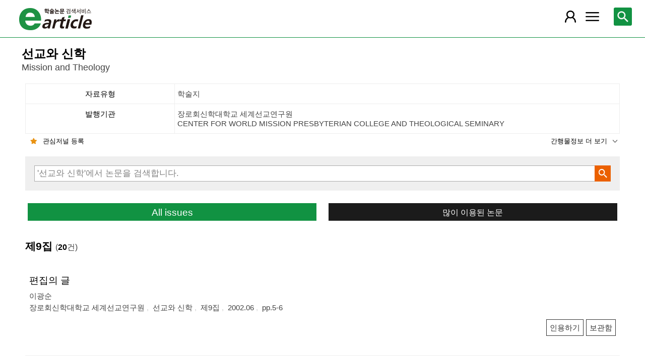

--- FILE ---
content_type: text/html; charset=utf-8
request_url: https://m.earticle.net/Journal/Issues/369/3755
body_size: 47826
content:
<!DOCTYPE html>

<html lang="ko">
<head>
	<title>선교와 신학 제9집::장로회신학대학교 세계선교연구원 - earticle</title>
	
	
<meta http-equiv="X-UA-Compatible" content="IE=Edge" />
<meta http-equiv="Cache-Control" content="no-cache" />
<meta http-equiv="Pragma" content="no-cache" />
<meta name="viewport" content="width=device-width, initial-scale=1">
<link rel="shortcut icon" href="/images/earticle.ico" />
<link rel="icon" type="image/png" href="/images/favicon/favicon_16.png" sizes="16x16"/>
<link rel="icon" type="image/png" href="/images/favicon/favicon_24.png" sizes="24x24"/>
<link rel="icon" type="image/png" href="/images/favicon/favicon_32.png" sizes="32x32"/>
<link rel="icon" type="image/png" href="/images/favicon/favicon_48.png" sizes="48x48"/>
<link rel="icon" type="image/png" href="/images/favicon/favicon_64.png" sizes="64x64"/>
<link rel="icon" type="image/png" href="/images/favicon/favicon_72.png" sizes="72x72"/>
<link rel="icon" type="image/png" href="/images/favicon/favicon_96.png" sizes="96x96"/>
<link rel="icon" type="image/png" href="/images/favicon/favicon_120.png" sizes="120x120"/>
<link rel="icon" type="image/png" href="/images/favicon/favicon_128.png" sizes="128x128"/>
<link rel="icon" type="image/png" href="/images/favicon/favicon_150.png" sizes="150x150"/>
<link rel="icon" type="image/png" href="/images/favicon/favicon_180.png" sizes="180x180"/>
<link rel="icon" type="image/png" href="/images/favicon/favicon_196.png" sizes="196x196"/>

<!-- 아이폰 전용 태그 -->
<link rel="apple-touch-icon" href="/images/favicon/favicon_120.png" />
<!-- 안드로이드, 아이폰 모두 사용 가능한 태그 -->
<link rel="apple-touch-icon-precomposed" href="/images/favicon/favicon_120.png" />
<!--전화번호 링크 삭제-->
<meta name="format-detection" content="telephone=no" />

<script src="/Scripts/jquery-3.4.1.min.js"></script>
<script src="/Scripts/jquery-ui-1.12.1.min.js"></script>
<script src="/Scripts/jquery.cookie-1.4.1.min.js"></script>
<script src="/Scripts/jquery.validate.js"></script>
<script src="/Scripts/jquery.validate.unobtrusive.js"></script>
<script src="/Scripts/modernizr-2.8.3.js"></script>

<script src="/Scripts/site/common.prototype.js"></script>
<script src="/Scripts/site/common.ui.js"></script>
<script src="/Scripts/site/common.fn.js?v=231010.1834"></script>
<script src="/Scripts/site/event.js?v=200909.1133"></script>
<script src="/Scripts/site/common.slideTab.js"></script>

<link href="/Content/reset.min.css" rel="stylesheet" />
<link href="/Content/layout/common.css?v=191112.1738" rel="stylesheet" />
<link href="/Content/layout/layout.css" rel="stylesheet" />

	<script type="text/javascript" src="/Scripts/site/sub.js"></script>
	<script type="text/javascript" src="/Scripts/site/search.js?v=20240111"></script>
	<link href="/Content/layout/layout.sub.css?v=210813.1631" rel="stylesheet" />
</head>
<body translate="no">
	<h1 class="hidn">earticle</h1>
	
	<nav>
		<div class="nav-container nav-gnb-container">
			<ul class="nav-list">
				<li><a href="/Publisher/List" class="pub">발행기관</a></li>
				<li><a href="/Journal/List" class="jou">간행물</a></li>
				<li><a href="/Article/AdvancedSearch"  class="search">상세검색</a></li>
				<li><a href="/Public/Provider" class="share">국가지식</a></li>
			</ul>
			<div class="cs">
				<h3>고객지원</h3>
				<p class="tel"><label>전화번호</label><strong>  0505-555-0740</strong></p>
				<p class="email"><label>e-mail:</label><a tabindex="0" href="mailto: earticle@earticle.net"><span>  earticle@earticle.net</span></a></p>
				<p class="cs-time">
					평일 09:00~18:00  /  점심 12:00~13:00<br>
					토.일요일 및 공휴일은 휴무입니다.
				</p>

				<ul class="nav-cs-list">
					<li><a href="/CS/Notice/List" class="notice">공지사항</a></li>
					<li><a href="/CS/Society/NewsList" class="society">학회소식</a></li>
					<li><a href="/CS/QnA/List" class="qna">Q&amp;A</a></li>
					<li><a href="/CS/FAQ/List" class="faq">FAQ</a></li>
					<!--<li><a href="/CS/Guide" class="guide">이용안내</a></li>-->
					<li><a href="/CS/inquiry/Subscribe" class="subscribe">원문구독문의</a></li>
					<li><a href="/CS/inquiry/Partnership" class="partnership">학술단체 제휴문의</a></li>
					<li><a href="/CS/Etc/Email" class="email">메일보내기</a></li>
					<li><a href="/CS/Etc/Error" class="error">오류접수</a></li>
				</ul>
			</div>
		</div>
		<div class="nav-container nav-anb-container">
			<div class="nav-anb-login">
					<div class="anb-login-group ">
						<a href="/Account/GroupLogin" class="anb-guest boxing">기관회원 로그인 (3.144.97.106)</a>
					</div>
									<div class="anb-guest-user">
						<a href="/Account/PersonLogin" class="anb-login anb-guest boxing">개인회원 로그인</a>
						<a href="/PersonUser/Agreement" class="anb-join anb-guest boxing">개인회원 가입</a>
					</div>
			</div>
			<h3 class="hidn">개인회원 서비스</h3>
			<ul class="nav-myMenu-list">
				<li><a href="/Store/PurchaseHistory" class="purchase">구매내역</a></li>
				<li><a href="/Store/CartList" class="cart">장바구니</a></li>
				<li><a href="/Interest/JournalList" class="interest">관심저널</a></li>
				<li><a href="/SaveUrl/List" class="saveUrl">저장된 페이지</a></li>
				<li><a href="/Member/SearchHistory" class="history">검색 히스토리</a></li>
				<li><a href="/Member/QuoteSetting" class="quote">인용하기 양식</a></li>
				<li><a href="/Member/EditInfo" class="info">개인정보 관리</a></li>
				<li><a href="/Member/PasswordInfo" class="password">비밀번호 관리</a></li>
				<li><a href="/Member/OutLogin" class="outLogin">간편교외접속</a></li>
				<li><a href="/Member/Secession" class="secession">회원탈퇴</a></li>
			</ul>
		</div>
	</nav>

	<div class="ssch" id="ssch">
	<div class="top">
		<button title="본문으로 이동" id="btnMoveBody" class="prev"><span class="img-btn-span2">이전화면으로 →</span></button>
	</div>
	<div id="sschB">
		<fieldset>
			<legend class="hidn">
				논문검색
			</legend>
			<div class="ssch-form">
<form action="/Search/Result" id="topSearchForm" method="get">					<label for="top_search_option" class="hidn">검색범위</label>
					<select id="top_search_option" name="sf">
							<option value="1">전체</option>
	<option value="2">제목</option>
	<option value="3">저자명</option>
	<option value="4">키워드</option>
	<option value="5">초록/목차</option>
	<option value="6">간행물명</option>
	<option value="7">발행기관명</option>

						<option value="issn">ISSN</option>
					</select>
					<label for="top_search_input" class="hidn">검색어</label>
					<input type="text" tabindex="0" id="top_search_input" name="q" placeholder="검색어를 입력해주세요" />
					<button title="검색" id="btn_top_search" type="button" class="sch"><span class="img-btn-span">검색</span></button>
</form>			</div>
		</fieldset>
		<div class="ssch-auto" id="sschAuto"></div>
	</div>
</div>
	<div id="wrap">
		<header>
			
	<div class="clear">
		<a href="/" class="logo"><img src="/Images/m/logo.png" alt="earticle" title="earticle" /></a>
		<button type="button" id="btnTopSearch" title="논문검색" class="btn-menu btn-search"><span class="img-btn-span">논문검색</span></button>
		<button type="button" id="nav-gnb" title="사이트 메뉴" class="btn-menu btn-gnb"><span class="img-btn-span">사이트 메뉴</span></button>
			<button type="button" id="nav-anb" title="마이페이지 메뉴" class="btn-menu btn-account"><span class="img-btn-span">마이페이지 메뉴</span></button>
	</div>

		</header>
		<div id="body">
			



<h2 class="page-title">
	선교와 신학<span class="tran">	Mission and Theology
</span>
</h2>
<div class="page-contents">
	<div class="page-sec">
		<h3 class="sec-title hidn">간행물 정보</h3>
		<ul class="service-info info-box shorten" id="journalInfo">
			<li><dl><dt>자료유형</dt><dd>학술지</dd></dl></li>
			<li>
				<dl>
					<dt>발행기관</dt>
					<dd>장로회신학대학교 세계선교연구원<span class="tran">	CENTER FOR WORLD MISSION PRESBYTERIAN COLLEGE AND THEOLOGICAL SEMINARY
</span></dd>
				</dl>
			</li>
			<li><dl><dt>pISSN</dt><dd>1229-2133</dd></dl></li>
			
			<li><dl><dt>간기</dt><dd>연3회</dd></dl></li>
			<li><dl><dt>수록기간</dt><dd>1998 ~ 2025</dd></dl></li>
			<li><dl><dt>등재여부</dt><dd>KCI 등재</dd></dl></li>
			<li><dl><dt>주제분류</dt><dd>인문학 &gt; 기독교신학</dd></dl></li>
			<li><dl><dt>십진분류</dt><dd><span class='code'>KDC 235</span> <span class='code'>DDC 266</span></dd></dl></li>
		</ul>
		<div class="button-link">
			<button type="button" class="btn-interest-journal bookmark link-l" value="278_369" title="관심저널 등록"><span class="img_btn_span">관심저널 등록</span></button>
			<button type="button" class="shorten link-r" title="간행물정보 더 보기" value="journalInfo"><span>간행물정보 더 보기</span></button>
		</div>
		<fieldset class="sub-search">
			<legend>간행물 내 검색</legend>
			<div class="boxing">
<form action="/Search/Result/278/369" id="subSearchForm" method="get">				<p class="input"><input type="text" id="search_query" name="q" placeholder="'선교와 신학'에서 논문을 검색합니다." /></p>
				<p class="action"><button type="button" id="btn_subSearch" class="sch" title="검색"><span class="img-btn-span">검색</span></button></p>
</form>			</div>
		</fieldset>
		<div class="button-link button-link-half">
			<a href="#Allissues" class="btn-basic link-l" id="btnALLIssues" title="All issues">All issues</a>
			<a href="/Journal/MostRead/369" class="btn-back mostRead link-r" title="많이 이용된 논문">많이 이용된 논문</a>
		</div>
	</div>

	<div class="page-sec">
		<h3 class="sec-title">제9집 <span class="count">(<strong>20</strong>건)</span></h3>
		<div class="search-result">
			
<div class="list">
		<div class="art-summary ">
			<div class="chk">
				<input type="checkbox" value="0A42370" />
			</div>
				<div class="info">
					<p class="title">
						<a href="/Article/A42370"><span>편집의 글</span></a>
					</p>
					<p class="author"> <a href='/Search/Result?sf=3&q=%EC%9D%B4%EA%B4%91%EC%88%9C'><span>이광순</span></a></p>
					<p class="pubInfo">
						<a href="/Publisher/Detail/278" class="pub"><span>장로회신학대학교 세계선교연구원</span></a>
						<a href="/Journal/Detail/369"><span>선교와 신학</span></a>
						<a href="/Journal/Issues/369/3755">
							<span>제9집</span>
						</a>
						<span class="dt" title="발행일:2002.06">2002.06</span>
						<span class="page">pp.5-6</span>
					</p>
				</div>
				<div class="action">
										<button type="button" title="인용하기" class="btn btn-info btn-quote"><span>인용하기</span></button>
						<button type="button" title="보관함" class="btn btn-info btn-bookmark"><span>보관함</span></button>
				</div>
				<p class="msg">
</p>
		</div>
			<h4><span>특집 : 회심과 개종</span></h4>
		<div class="art-summary ">
			<div class="chk">
				<input type="checkbox" value="0A42371" />
			</div>
				<div class="info">
					<p class="title">
						<a href="/Article/A42371"><span>선교적 관점에서 본 회심과 개종</span></a>
					</p>
					<p class="author"> <a href='/Search/Result?sf=3&q=%EC%9D%B4%EC%9A%A9%EC%9B%90'><span>이용원</span></a></p>
					<p class="pubInfo">
						<a href="/Publisher/Detail/278" class="pub"><span>장로회신학대학교 세계선교연구원</span></a>
						<a href="/Journal/Detail/369"><span>선교와 신학</span></a>
						<a href="/Journal/Issues/369/3755">
							<span>제9집</span>
						</a>
						<span class="dt" title="발행일:2002.06">2002.06</span>
						<span class="page">pp.11-35</span>
					</p>
				</div>
				<div class="action">
										<button type="button" title="인용하기" class="btn btn-info btn-quote"><span>인용하기</span></button>
						<button type="button" title="보관함" class="btn btn-info btn-bookmark"><span>보관함</span></button>
				</div>
				<p class="msg">
</p>
		</div>
		<div class="art-summary ">
			<div class="chk">
				<input type="checkbox" value="0A42372" />
			</div>
				<div class="info">
					<p class="title">
						<a href="/Article/A42372"><span>선교와 회심</span></a>
					</p>
					<p class="author"> <a href='/Search/Result?sf=3&q=%ED%95%9C%EA%B5%AD%EC%9D%BC'><span>한국일</span></a></p>
					<p class="pubInfo">
						<a href="/Publisher/Detail/278" class="pub"><span>장로회신학대학교 세계선교연구원</span></a>
						<a href="/Journal/Detail/369"><span>선교와 신학</span></a>
						<a href="/Journal/Issues/369/3755">
							<span>제9집</span>
						</a>
						<span class="dt" title="발행일:2002.06">2002.06</span>
						<span class="page">pp.37-62</span>
					</p>
				</div>
				<div class="action">
										<button type="button" title="인용하기" class="btn btn-info btn-quote"><span>인용하기</span></button>
						<button type="button" title="보관함" class="btn btn-info btn-bookmark"><span>보관함</span></button>
				</div>
				<p class="msg">
</p>
		</div>
		<div class="art-summary ">
			<div class="chk">
				<input type="checkbox" value="0A42373" />
			</div>
				<div class="info">
					<p class="title">
						<a href="/Article/A42373"><span>인도 ‘종교자유법’에 대한 힌두교인과 기독교인들간의 논쟁</span></a>
					</p>
					<p class="author"> <a href='/Search/Result?sf=3&q=%EA%B9%80%EC%B0%BD%ED%99%98'><span>김창환</span></a></p>
					<p class="pubInfo">
						<a href="/Publisher/Detail/278" class="pub"><span>장로회신학대학교 세계선교연구원</span></a>
						<a href="/Journal/Detail/369"><span>선교와 신학</span></a>
						<a href="/Journal/Issues/369/3755">
							<span>제9집</span>
						</a>
						<span class="dt" title="발행일:2002.06">2002.06</span>
						<span class="page">pp.63-84</span>
					</p>
				</div>
				<div class="action">
										<button type="button" title="인용하기" class="btn btn-info btn-quote"><span>인용하기</span></button>
						<button type="button" title="보관함" class="btn btn-info btn-bookmark"><span>보관함</span></button>
				</div>
				<p class="msg">
</p>
		</div>
		<div class="art-summary ">
			<div class="chk">
				<input type="checkbox" value="0A42374" />
			</div>
				<div class="info">
					<p class="title">
						<a href="/Article/A42374"><span>개종이냐 전도냐 - 세계교회를 위한 문제제기 -</span></a>
					</p>
					<p class="author"> <a href='/Search/Result?sf=3&q=Roger%20S.%20Greenway'><span>Roger S. Greenway</span></a></p>
					<p class="pubInfo">
						<a href="/Publisher/Detail/278" class="pub"><span>장로회신학대학교 세계선교연구원</span></a>
						<a href="/Journal/Detail/369"><span>선교와 신학</span></a>
						<a href="/Journal/Issues/369/3755">
							<span>제9집</span>
						</a>
						<span class="dt" title="발행일:2002.06">2002.06</span>
						<span class="page">pp.85-102</span>
					</p>
				</div>
				<div class="action">
										<button type="button" title="인용하기" class="btn btn-info btn-quote"><span>인용하기</span></button>
						<button type="button" title="보관함" class="btn btn-info btn-bookmark"><span>보관함</span></button>
				</div>
				<p class="msg">
</p>
		</div>
		<div class="art-summary ">
			<div class="chk">
				<input type="checkbox" value="0A42375" />
			</div>
				<div class="info">
					<p class="title">
						<a href="/Article/A42375"><span>개종이냐 회심이냐 - 신약에 나타난 복음과 문화</span></a>
					</p>
					<p class="author"> <a href='/Search/Result?sf=3&q=Andrew%20F.%20Walls'><span>Andrew F. Walls</span></a></p>
					<p class="pubInfo">
						<a href="/Publisher/Detail/278" class="pub"><span>장로회신학대학교 세계선교연구원</span></a>
						<a href="/Journal/Detail/369"><span>선교와 신학</span></a>
						<a href="/Journal/Issues/369/3755">
							<span>제9집</span>
						</a>
						<span class="dt" title="발행일:2002.06">2002.06</span>
						<span class="page">pp.103-111</span>
					</p>
				</div>
				<div class="action">
										<button type="button" title="인용하기" class="btn btn-info btn-quote"><span>인용하기</span></button>
						<button type="button" title="보관함" class="btn btn-info btn-bookmark"><span>보관함</span></button>
				</div>
				<p class="msg">
</p>
		</div>
		<div class="art-summary ">
			<div class="chk">
				<input type="checkbox" value="0A42376" />
			</div>
				<div class="info">
					<p class="title">
						<a href="/Article/A42376"><span>초기교회 복음과 문화속에 나타난 회심</span></a>
					</p>
					<p class="author"> <a href='/Search/Result?sf=3&q=Andrew%20F.%20Walls'><span>Andrew F. Walls</span></a></p>
					<p class="pubInfo">
						<a href="/Publisher/Detail/278" class="pub"><span>장로회신학대학교 세계선교연구원</span></a>
						<a href="/Journal/Detail/369"><span>선교와 신학</span></a>
						<a href="/Journal/Issues/369/3755">
							<span>제9집</span>
						</a>
						<span class="dt" title="발행일:2002.06">2002.06</span>
						<span class="page">pp.113-119</span>
					</p>
				</div>
				<div class="action">
										<button type="button" title="인용하기" class="btn btn-info btn-quote"><span>인용하기</span></button>
						<button type="button" title="보관함" class="btn btn-info btn-bookmark"><span>보관함</span></button>
				</div>
				<p class="msg">
</p>
		</div>
			<h4><span>일반논문</span></h4>
		<div class="art-summary ">
			<div class="chk">
				<input type="checkbox" value="0A42377" />
			</div>
				<div class="info">
					<p class="title">
						<a href="/Article/A42377"><span>보고 들으시는 하나님에 대한 증거</span></a>
					</p>
					<p class="author"> <a href='/Search/Result?sf=3&q=John%20P.%20Brown'><span>John P. Brown</span></a></p>
					<p class="pubInfo">
						<a href="/Publisher/Detail/278" class="pub"><span>장로회신학대학교 세계선교연구원</span></a>
						<a href="/Journal/Detail/369"><span>선교와 신학</span></a>
						<a href="/Journal/Issues/369/3755">
							<span>제9집</span>
						</a>
						<span class="dt" title="발행일:2002.06">2002.06</span>
						<span class="page">pp.123-133</span>
					</p>
				</div>
				<div class="action">
										<button type="button" title="인용하기" class="btn btn-info btn-quote"><span>인용하기</span></button>
						<button type="button" title="보관함" class="btn btn-info btn-bookmark"><span>보관함</span></button>
				</div>
				<p class="msg">
</p>
		</div>
		<div class="art-summary ">
			<div class="chk">
				<input type="checkbox" value="0A42378" />
			</div>
				<div class="info">
					<p class="title">
						<a href="/Article/A42378"><span>선교사의 영적 삶 - 예수의 죽음을 입는 것 -</span></a>
					</p>
					<p class="author"> <a href='/Search/Result?sf=3&q=Scott%20W.%20Sunquist'><span>Scott W. Sunquist</span></a></p>
					<p class="pubInfo">
						<a href="/Publisher/Detail/278" class="pub"><span>장로회신학대학교 세계선교연구원</span></a>
						<a href="/Journal/Detail/369"><span>선교와 신학</span></a>
						<a href="/Journal/Issues/369/3755">
							<span>제9집</span>
						</a>
						<span class="dt" title="발행일:2002.06">2002.06</span>
						<span class="page">pp.135-150</span>
					</p>
				</div>
				<div class="action">
										<button type="button" title="인용하기" class="btn btn-info btn-quote"><span>인용하기</span></button>
						<button type="button" title="보관함" class="btn btn-info btn-bookmark"><span>보관함</span></button>
				</div>
				<p class="msg">
</p>
		</div>
		<div class="art-summary ">
			<div class="chk">
				<input type="checkbox" value="0A42379" />
			</div>
				<div class="info">
					<p class="title">
						<a href="/Article/A42379"><span>여성 사역자의 선교적 모범</span></a>
					</p>
					<p class="author"> <a href='/Search/Result?sf=3&q=%EB%B0%95%EB%B3%B4%EA%B2%BD'><span>박보경</span></a></p>
					<p class="pubInfo">
						<a href="/Publisher/Detail/278" class="pub"><span>장로회신학대학교 세계선교연구원</span></a>
						<a href="/Journal/Detail/369"><span>선교와 신학</span></a>
						<a href="/Journal/Issues/369/3755">
							<span>제9집</span>
						</a>
						<span class="dt" title="발행일:2002.06">2002.06</span>
						<span class="page">pp.151-178</span>
					</p>
				</div>
				<div class="action">
										<button type="button" title="인용하기" class="btn btn-info btn-quote"><span>인용하기</span></button>
						<button type="button" title="보관함" class="btn btn-info btn-bookmark"><span>보관함</span></button>
				</div>
				<p class="msg">
</p>
		</div>
		<div class="art-summary ">
			<div class="chk">
				<input type="checkbox" value="0A42380" />
			</div>
				<div class="info">
					<p class="title">
						<a href="/Article/A42380"><span>로마서 9-11장 “이스라엘 문제” - 선교신학논쟁 틀에서 본 바울의 친(親)이스라엘 진술 -</span></a>
					</p>
					<p class="author"> <a href='/Search/Result?sf=3&q=%EA%B9%80%EC%B0%BD%EC%84%A0'><span>김창선</span></a></p>
					<p class="pubInfo">
						<a href="/Publisher/Detail/278" class="pub"><span>장로회신학대학교 세계선교연구원</span></a>
						<a href="/Journal/Detail/369"><span>선교와 신학</span></a>
						<a href="/Journal/Issues/369/3755">
							<span>제9집</span>
						</a>
						<span class="dt" title="발행일:2002.06">2002.06</span>
						<span class="page">pp.179-206</span>
					</p>
				</div>
				<div class="action">
										<button type="button" title="인용하기" class="btn btn-info btn-quote"><span>인용하기</span></button>
						<button type="button" title="보관함" class="btn btn-info btn-bookmark"><span>보관함</span></button>
				</div>
				<p class="msg">
</p>
		</div>
		<div class="art-summary ">
			<div class="chk">
				<input type="checkbox" value="0A42381" />
			</div>
				<div class="info">
					<p class="title">
						<a href="/Article/A42381"><span>Conversion and Proselytism - from a Missiological Perspective</span></a>
					</p>
					<p class="author"> <a href='/Search/Result?sf=3&q=Lee%2C%20Yong%20Won'><span>Lee, Yong Won</span></a></p>
					<p class="pubInfo">
						<a href="/Publisher/Detail/278" class="pub"><span>장로회신학대학교 세계선교연구원</span></a>
						<a href="/Journal/Detail/369"><span>선교와 신학</span></a>
						<a href="/Journal/Issues/369/3755">
							<span>제9집</span>
						</a>
						<span class="dt" title="발행일:2002.06">2002.06</span>
						<span class="page">pp.209-217</span>
					</p>
				</div>
				<div class="action">
										<button type="button" title="인용하기" class="btn btn-info btn-quote"><span>인용하기</span></button>
						<button type="button" title="보관함" class="btn btn-info btn-bookmark"><span>보관함</span></button>
				</div>
				<p class="msg">
</p>
		</div>
		<div class="art-summary ">
			<div class="chk">
				<input type="checkbox" value="0A42382" />
			</div>
				<div class="info">
					<p class="title">
						<a href="/Article/A42382"><span>Mission and Conversion</span></a>
					</p>
					<p class="author"> <a href='/Search/Result?sf=3&q=Han%2C%20Kook%20Il'><span>Han, Kook Il</span></a></p>
					<p class="pubInfo">
						<a href="/Publisher/Detail/278" class="pub"><span>장로회신학대학교 세계선교연구원</span></a>
						<a href="/Journal/Detail/369"><span>선교와 신학</span></a>
						<a href="/Journal/Issues/369/3755">
							<span>제9집</span>
						</a>
						<span class="dt" title="발행일:2002.06">2002.06</span>
						<span class="page">pp.219-225</span>
					</p>
				</div>
				<div class="action">
										<button type="button" title="인용하기" class="btn btn-info btn-quote"><span>인용하기</span></button>
						<button type="button" title="보관함" class="btn btn-info btn-bookmark"><span>보관함</span></button>
				</div>
				<p class="msg">
</p>
		</div>
		<div class="art-summary ">
			<div class="chk">
				<input type="checkbox" value="0A42383" />
			</div>
				<div class="info">
					<p class="title">
						<a href="/Article/A42383"><span>"Freedom of Religion" Legislation in India : The Hindu-Christian Debate on Religious Conversion</span></a>
					</p>
					<p class="author"> <a href='/Search/Result?sf=3&q=Kim%2C%20Chang%20Hwan'><span>Kim, Chang Hwan</span></a></p>
					<p class="pubInfo">
						<a href="/Publisher/Detail/278" class="pub"><span>장로회신학대학교 세계선교연구원</span></a>
						<a href="/Journal/Detail/369"><span>선교와 신학</span></a>
						<a href="/Journal/Issues/369/3755">
							<span>제9집</span>
						</a>
						<span class="dt" title="발행일:2002.06">2002.06</span>
						<span class="page">pp.227-246</span>
					</p>
				</div>
				<div class="action">
										<button type="button" title="인용하기" class="btn btn-info btn-quote"><span>인용하기</span></button>
						<button type="button" title="보관함" class="btn btn-info btn-bookmark"><span>보관함</span></button>
				</div>
				<p class="msg">
</p>
		</div>
			<h4><span>Appendix</span></h4>
		<div class="art-summary ">
			<div class="chk">
				<input type="checkbox" value="0A42384" />
			</div>
				<div class="info">
					<p class="title">
						<a href="/Article/A42384"><span>The Orissa Freedom of Religion Act, 1967(Orissa Act II of 1968)</span></a>
					</p>
					<p class="author"></p>
					<p class="pubInfo">
						<a href="/Publisher/Detail/278" class="pub"><span>장로회신학대학교 세계선교연구원</span></a>
						<a href="/Journal/Detail/369"><span>선교와 신학</span></a>
						<a href="/Journal/Issues/369/3755">
							<span>제9집</span>
						</a>
						<span class="dt" title="발행일:2002.06">2002.06</span>
						<span class="page">pp.247-250</span>
					</p>
				</div>
				<div class="action">
										<button type="button" title="인용하기" class="btn btn-info btn-quote"><span>인용하기</span></button>
						<button type="button" title="보관함" class="btn btn-info btn-bookmark"><span>보관함</span></button>
				</div>
				<p class="msg">
</p>
		</div>
		<div class="art-summary ">
			<div class="chk">
				<input type="checkbox" value="0A42385" />
			</div>
				<div class="info">
					<p class="title">
						<a href="/Article/A42385"><span>Proselytism vs. Evangelism : Critical Question for the Global Church</span></a>
					</p>
					<p class="author"> <a href='/Search/Result?sf=3&q=Roger%20S.%20Greenway'><span>Roger S. Greenway</span></a></p>
					<p class="pubInfo">
						<a href="/Publisher/Detail/278" class="pub"><span>장로회신학대학교 세계선교연구원</span></a>
						<a href="/Journal/Detail/369"><span>선교와 신학</span></a>
						<a href="/Journal/Issues/369/3755">
							<span>제9집</span>
						</a>
						<span class="dt" title="발행일:2002.06">2002.06</span>
						<span class="page">pp.251-266</span>
					</p>
				</div>
				<div class="action">
										<button type="button" title="인용하기" class="btn btn-info btn-quote"><span>인용하기</span></button>
						<button type="button" title="보관함" class="btn btn-info btn-bookmark"><span>보관함</span></button>
				</div>
				<p class="msg">
</p>
		</div>
		<div class="art-summary ">
			<div class="chk">
				<input type="checkbox" value="0A42386" />
			</div>
				<div class="info">
					<p class="title">
						<a href="/Article/A42386"><span>Proselytes or Converts - Gospel and Culture in the New Testament</span></a>
					</p>
					<p class="author"> <a href='/Search/Result?sf=3&q=Andrew%20F.%20Walls'><span>Andrew F. Walls</span></a></p>
					<p class="pubInfo">
						<a href="/Publisher/Detail/278" class="pub"><span>장로회신학대학교 세계선교연구원</span></a>
						<a href="/Journal/Detail/369"><span>선교와 신학</span></a>
						<a href="/Journal/Issues/369/3755">
							<span>제9집</span>
						</a>
						<span class="dt" title="발행일:2002.06">2002.06</span>
						<span class="page">pp.267-274</span>
					</p>
				</div>
				<div class="action">
										<button type="button" title="인용하기" class="btn btn-info btn-quote"><span>인용하기</span></button>
						<button type="button" title="보관함" class="btn btn-info btn-bookmark"><span>보관함</span></button>
				</div>
				<p class="msg">
</p>
		</div>
		<div class="art-summary ">
			<div class="chk">
				<input type="checkbox" value="0A42387" />
			</div>
				<div class="info">
					<p class="title">
						<a href="/Article/A42387"><span>Converting The Past : Gospel and Culture in The Early Church</span></a>
					</p>
					<p class="author"> <a href='/Search/Result?sf=3&q=Andrew%20F.%20Walls'><span>Andrew F. Walls</span></a></p>
					<p class="pubInfo">
						<a href="/Publisher/Detail/278" class="pub"><span>장로회신학대학교 세계선교연구원</span></a>
						<a href="/Journal/Detail/369"><span>선교와 신학</span></a>
						<a href="/Journal/Issues/369/3755">
							<span>제9집</span>
						</a>
						<span class="dt" title="발행일:2002.06">2002.06</span>
						<span class="page">pp.275-280</span>
					</p>
				</div>
				<div class="action">
										<button type="button" title="인용하기" class="btn btn-info btn-quote"><span>인용하기</span></button>
						<button type="button" title="보관함" class="btn btn-info btn-bookmark"><span>보관함</span></button>
				</div>
				<p class="msg">
</p>
		</div>
		<div class="art-summary ">
			<div class="chk">
				<input type="checkbox" value="0A42388" />
			</div>
				<div class="info">
					<p class="title">
						<a href="/Article/A42388"><span>Witnesses to the God Who hears and Sees</span></a>
					</p>
					<p class="author"> <a href='/Search/Result?sf=3&q=John%20P.%20Brown'><span>John P. Brown</span></a></p>
					<p class="pubInfo">
						<a href="/Publisher/Detail/278" class="pub"><span>장로회신학대학교 세계선교연구원</span></a>
						<a href="/Journal/Detail/369"><span>선교와 신학</span></a>
						<a href="/Journal/Issues/369/3755">
							<span>제9집</span>
						</a>
						<span class="dt" title="발행일:2002.06">2002.06</span>
						<span class="page">pp.281-292</span>
					</p>
				</div>
				<div class="action">
										<button type="button" title="인용하기" class="btn btn-info btn-quote"><span>인용하기</span></button>
						<button type="button" title="보관함" class="btn btn-info btn-bookmark"><span>보관함</span></button>
				</div>
				<p class="msg">
</p>
		</div>
		<div class="art-summary ">
			<div class="chk">
				<input type="checkbox" value="0A42389" />
			</div>
				<div class="info">
					<p class="title">
						<a href="/Article/A42389"><span>Spiritual Life of the Missionary : Putting on the Death of Jesus</span></a>
					</p>
					<p class="author"> <a href='/Search/Result?sf=3&q=Scott.%20W.%20Cunquist'><span>Scott. W. Cunquist</span></a></p>
					<p class="pubInfo">
						<a href="/Publisher/Detail/278" class="pub"><span>장로회신학대학교 세계선교연구원</span></a>
						<a href="/Journal/Detail/369"><span>선교와 신학</span></a>
						<a href="/Journal/Issues/369/3755">
							<span>제9집</span>
						</a>
						<span class="dt" title="발행일:2002.06">2002.06</span>
						<span class="page">pp.293-305</span>
					</p>
				</div>
				<div class="action">
										<button type="button" title="인용하기" class="btn btn-info btn-quote"><span>인용하기</span></button>
						<button type="button" title="보관함" class="btn btn-info btn-bookmark"><span>보관함</span></button>
				</div>
				<p class="msg">
</p>
		</div>
</div>
<script type="text/javascript">
	function window_open_article(url) {
		window.open(url);
	};
	$(function () {
		$("div.art-summary button.btn-download").bind("click", function () {
			var val = $(this).parents("div.art-summary").find("input:checkbox").val();
			selected_download(val.substring(1));
		});
		$("div.art-summary button.btn-browser-open").bind("click", function () {
			var val = $(this).parents("div.art-summary").find("input:checkbox").val();
			selected_art_file_open(val.substring(1));
		});
		$("div.art-summary button.btn-buy").bind("click", function () {
			var val = $(this).parents("div.art-summary").find("input:checkbox").val();
			selected_buy(val.substring(1));
		});
		$("div.art-summary button.btn-quote").bind("click", function () {
			var val = $(this).parents("div.art-summary").find("input:checkbox").val();
			selected_quote(val);
		});
		$("div.art-summary button.btn-bookmark").bind("click", function () {
			var val = $(this).parents("div.art-summary").find("input:checkbox").val();
			selected_bookmark(val.substring(1));
		});
	});
</script>


			<div id="artBuyMsg" class="user-dialog-content-show art_list_act_dialog">
	<p class="current"><strong id="usable_buy_count">0</strong>개의 논문이 장바구니에 담겼습니다.</p>
	<p class="act">
		<button id="btnMoveCart" class="btn btn-basic" title="장바구니로 이동"><span>장바구니로 이동</span></button>
		<button class="btn btn-back btn-continue" title="계속해서 검색하기"><span>계속해서 검색하기</span></button>
	</p>
	<dl>
		<dt>구매 불가 논문</dt>
		<dd>
			<ul class="not-list"></ul>
		</dd>
	</dl>
</div>
<script type="text/javascript">
	$(function () {
		$("#btnMoveCart").bind("click", function () { cart_redirect();});
		$("button.btn-continue").bind("click", function () {
			dialog_close();
		});
	});
</script>
		</div>
		

	</div>

</div>
<div class="page-snb" id="Allissues">
	<div class="snb-head">
		<h3 class="sec-title">All issues</h3>
		<button class="page-snb-close" title="close"><span class="img-btn-span">close</span></button>
	</div>
	<div class="page-snb-container">
		<ul class="tree tree_issue">
			<li>
				<p class=" off"><label title="2025년-논문수 26건">2025 (26)</label></p>
				<ul>
					<li>
						<a class="" href="/Journal/Issues/369/35858" title="제66집- 논문수12건">제66집 (12)</a>
					</li>
					<li>
						<a class="" href="/Journal/Issues/369/35392" title="제65집- 논문수14건">제65집 (14)</a>
					</li>
				</ul>
			</li>
			<li>
				<p class=" off"><label title="2024년-논문수 46건">2024 (46)</label></p>
				<ul>
					<li>
						<a class="" href="/Journal/Issues/369/34943" title="제64집- 논문수15건">제64집 (15)</a>
					</li>
					<li>
						<a class="" href="/Journal/Issues/369/34385" title="제63집- 논문수16건">제63집 (16)</a>
					</li>
					<li>
						<a class="" href="/Journal/Issues/369/33849" title="제62집- 논문수15건">제62집 (15)</a>
					</li>
				</ul>
			</li>
			<li>
				<p class=" off"><label title="2023년-논문수 42건">2023 (42)</label></p>
				<ul>
					<li>
						<a class="" href="/Journal/Issues/369/33556" title="제61집- 논문수15건">제61집 (15)</a>
					</li>
					<li>
						<a class="" href="/Journal/Issues/369/32845" title="제60집- 논문수11건">제60집 (11)</a>
					</li>
					<li>
						<a class="" href="/Journal/Issues/369/32306" title="제59집- 논문수16건">제59집 (16)</a>
					</li>
				</ul>
			</li>
			<li>
				<p class=" off"><label title="2022년-논문수 43건">2022 (43)</label></p>
				<ul>
					<li>
						<a class="" href="/Journal/Issues/369/31709" title="제58집- 논문수12건">제58집 (12)</a>
					</li>
					<li>
						<a class="" href="/Journal/Issues/369/31342" title="제57집- 논문수16건">제57집 (16)</a>
					</li>
					<li>
						<a class="" href="/Journal/Issues/369/30864" title="제56집- 논문수15건">제56집 (15)</a>
					</li>
				</ul>
			</li>
			<li>
				<p class=" off"><label title="2021년-논문수 45건">2021 (45)</label></p>
				<ul>
					<li>
						<a class="" href="/Journal/Issues/369/30342" title="제55집- 논문수15건">제55집 (15)</a>
					</li>
					<li>
						<a class="" href="/Journal/Issues/369/29953" title="제54집- 논문수16건">제54집 (16)</a>
					</li>
					<li>
						<a class="" href="/Journal/Issues/369/29443" title="제53집- 논문수14건">제53집 (14)</a>
					</li>
				</ul>
			</li>
			<li>
				<p class=" off"><label title="2020년-논문수 37건">2020 (37)</label></p>
				<ul>
					<li>
						<a class="" href="/Journal/Issues/369/28992" title="제52집- 논문수15건">제52집 (15)</a>
					</li>
					<li>
						<a class="" href="/Journal/Issues/369/28436" title="제51집- 논문수9건">제51집 (9)</a>
					</li>
					<li>
						<a class="" href="/Journal/Issues/369/27727" title="제50집- 논문수13건">제50집 (13)</a>
					</li>
				</ul>
			</li>
			<li>
				<p class=" off"><label title="2019년-논문수 41건">2019 (41)</label></p>
				<ul>
					<li>
						<a class="" href="/Journal/Issues/369/27273" title="제49집- 논문수15건">제49집 (15)</a>
					</li>
					<li>
						<a class="" href="/Journal/Issues/369/26728" title="제48집- 논문수14건">제48집 (14)</a>
					</li>
					<li>
						<a class="" href="/Journal/Issues/369/26212" title="제47집- 논문수12건">제47집 (12)</a>
					</li>
				</ul>
			</li>
			<li>
				<p class=" off"><label title="2018년-논문수 46건">2018 (46)</label></p>
				<ul>
					<li>
						<a class="" href="/Journal/Issues/369/25563" title="제46집- 논문수16건">제46집 (16)</a>
					</li>
					<li>
						<a class="" href="/Journal/Issues/369/25384" title="제45집- 논문수15건">제45집 (15)</a>
					</li>
					<li>
						<a class="" href="/Journal/Issues/369/24299" title="제44집- 논문수15건">제44집 (15)</a>
					</li>
				</ul>
			</li>
			<li>
				<p class=" off"><label title="2017년-논문수 42건">2017 (42)</label></p>
				<ul>
					<li>
						<a class="" href="/Journal/Issues/369/23563" title="제43집- 논문수13건">제43집 (13)</a>
					</li>
					<li>
						<a class="" href="/Journal/Issues/369/22811" title="제42집- 논문수13건">제42집 (13)</a>
					</li>
					<li>
						<a class="" href="/Journal/Issues/369/22258" title="제41집- 논문수16건">제41집 (16)</a>
					</li>
				</ul>
			</li>
			<li>
				<p class=" off"><label title="2016년-논문수 27건">2016 (27)</label></p>
				<ul>
					<li>
						<a class="" href="/Journal/Issues/369/21378" title="제40집- 논문수15건">제40집 (15)</a>
					</li>
					<li>
						<a class="" href="/Journal/Issues/369/21148" title="제39집- 논문수12건">제39집 (12)</a>
					</li>
				</ul>
			</li>
			<li>
				<p class=" off"><label title="2015년-논문수 23건">2015 (23)</label></p>
				<ul>
					<li>
						<a class="" href="/Journal/Issues/369/19340" title="제37집- 논문수8건">제37집 (8)</a>
					</li>
					<li>
						<a class="" href="/Journal/Issues/369/19073" title="제36집- 논문수8건">제36집 (8)</a>
					</li>
					<li>
						<a class="" href="/Journal/Issues/369/18662" title="제35집- 논문수7건">제35집 (7)</a>
					</li>
				</ul>
			</li>
			<li>
				<p class=" off"><label title="2014년-논문수 17건">2014 (17)</label></p>
				<ul>
					<li>
						<a class="" href="/Journal/Issues/369/17517" title="제34집- 논문수8건">제34집 (8)</a>
					</li>
					<li>
						<a class="" href="/Journal/Issues/369/16466" title="제33집- 논문수9건">제33집 (9)</a>
					</li>
				</ul>
			</li>
			<li>
				<p class=" off"><label title="2013년-논문수 16건">2013 (16)</label></p>
				<ul>
					<li>
						<a class="" href="/Journal/Issues/369/16465" title="제32집- 논문수8건">제32집 (8)</a>
					</li>
					<li>
						<a class="" href="/Journal/Issues/369/16464" title="제31집- 논문수8건">제31집 (8)</a>
					</li>
				</ul>
			</li>
			<li>
				<p class=" off"><label title="2012년-논문수 16건">2012 (16)</label></p>
				<ul>
					<li>
						<a class="" href="/Journal/Issues/369/16463" title="제30집- 논문수8건">제30집 (8)</a>
					</li>
					<li>
						<a class="" href="/Journal/Issues/369/16462" title="제29집- 논문수8건">제29집 (8)</a>
					</li>
				</ul>
			</li>
			<li>
				<p class=" off"><label title="2011년-논문수 27건">2011 (27)</label></p>
				<ul>
					<li>
						<a class="" href="/Journal/Issues/369/16461" title="제28집- 논문수10건">제28집 (10)</a>
					</li>
					<li>
						<a class="" href="/Journal/Issues/369/10392" title="제27집- 논문수17건">제27집 (17)</a>
					</li>
				</ul>
			</li>
			<li>
				<p class=" off"><label title="2010년-논문수 23건">2010 (23)</label></p>
				<ul>
					<li>
						<a class="" href="/Journal/Issues/369/9572" title="제26집- 논문수12건">제26집 (12)</a>
					</li>
					<li>
						<a class="" href="/Journal/Issues/369/8830" title="제25집- 논문수11건">제25집 (11)</a>
					</li>
				</ul>
			</li>
			<li>
				<p class=" off"><label title="2009년-논문수 20건">2009 (20)</label></p>
				<ul>
					<li>
						<a class="" href="/Journal/Issues/369/8394" title="제24집- 논문수10건">제24집 (10)</a>
					</li>
					<li>
						<a class="" href="/Journal/Issues/369/7829" title="제23집- 논문수10건">제23집 (10)</a>
					</li>
				</ul>
			</li>
			<li>
				<p class=" off"><label title="2008년-논문수 21건">2008 (21)</label></p>
				<ul>
					<li>
						<a class="" href="/Journal/Issues/369/6610" title="제22집- 논문수11건">제22집 (11)</a>
					</li>
					<li>
						<a class="" href="/Journal/Issues/369/5574" title="제21집- 논문수10건">제21집 (10)</a>
					</li>
				</ul>
			</li>
			<li>
				<p class=" off"><label title="2007년-논문수 34건">2007 (34)</label></p>
				<ul>
					<li>
						<a class="" href="/Journal/Issues/369/4508" title="제20집- 논문수16건">제20집 (16)</a>
					</li>
					<li>
						<a class="" href="/Journal/Issues/369/4503" title="제19집- 논문수18건">제19집 (18)</a>
					</li>
				</ul>
			</li>
			<li>
				<p class=" off"><label title="2006년-논문수 32건">2006 (32)</label></p>
				<ul>
					<li>
						<a class="" href="/Journal/Issues/369/3764" title="제18집- 논문수16건">제18집 (16)</a>
					</li>
					<li>
						<a class="" href="/Journal/Issues/369/3763" title="제17집- 논문수16건">제17집 (16)</a>
					</li>
				</ul>
			</li>
			<li>
				<p class=" off"><label title="2005년-논문수 36건">2005 (36)</label></p>
				<ul>
					<li>
						<a class="" href="/Journal/Issues/369/3762" title="제16집- 논문수20건">제16집 (20)</a>
					</li>
					<li>
						<a class="" href="/Journal/Issues/369/3761" title="제15집- 논문수16건">제15집 (16)</a>
					</li>
				</ul>
			</li>
			<li>
				<p class=" off"><label title="2004년-논문수 36건">2004 (36)</label></p>
				<ul>
					<li>
						<a class="" href="/Journal/Issues/369/3760" title="제14집- 논문수19건">제14집 (19)</a>
					</li>
					<li>
						<a class="" href="/Journal/Issues/369/3759" title="제13집- 논문수17건">제13집 (17)</a>
					</li>
				</ul>
			</li>
			<li>
				<p class=" off"><label title="2003년-논문수 36건">2003 (36)</label></p>
				<ul>
					<li>
						<a class="" href="/Journal/Issues/369/3758" title="제12집- 논문수19건">제12집 (19)</a>
					</li>
					<li>
						<a class="" href="/Journal/Issues/369/3757" title="제11집- 논문수17건">제11집 (17)</a>
					</li>
				</ul>
			</li>
			<li>
				<p class="on"><label title="2002년-논문수 38건">2002 (38)</label></p>
				<ul>
					<li>
						<a class="" href="/Journal/Issues/369/3756" title="제10집- 논문수18건">제10집 (18)</a>
					</li>
					<li>
						<a class="selected" href="/Journal/Issues/369/3755" title="제9집- 논문수20건">제9집 (20)</a>
					</li>
				</ul>
			</li>
			<li>
				<p class=" off"><label title="2001년-논문수 43건">2001 (43)</label></p>
				<ul>
					<li>
						<a class="" href="/Journal/Issues/369/3754" title="제8집- 논문수28건">제8집 (28)</a>
					</li>
					<li>
						<a class="" href="/Journal/Issues/369/3753" title="제7집- 논문수15건">제7집 (15)</a>
					</li>
				</ul>
			</li>
			<li>
				<p class=" off"><label title="2000년-논문수 25건">2000 (25)</label></p>
				<ul>
					<li>
						<a class="" href="/Journal/Issues/369/3752" title="제6집- 논문수13건">제6집 (13)</a>
					</li>
					<li>
						<a class="" href="/Journal/Issues/369/3751" title="제5집- 논문수12건">제5집 (12)</a>
					</li>
				</ul>
			</li>
			<li>
				<p class=" off"><label title="1999년-논문수 36건">1999 (36)</label></p>
				<ul>
					<li>
						<a class="" href="/Journal/Issues/369/3750" title="제4집- 논문수16건">제4집 (16)</a>
					</li>
					<li>
						<a class="" href="/Journal/Issues/369/3749" title="제3집- 논문수20건">제3집 (20)</a>
					</li>
				</ul>
			</li>
			<li>
				<p class=" off"><label title="1998년-논문수 37건">1998 (37)</label></p>
				<ul>
					<li>
						<a class="" href="/Journal/Issues/369/3748" title="제2집- 논문수17건">제2집 (17)</a>
					</li>
					<li>
						<a class="" href="/Journal/Issues/369/3747" title="제1집- 논문수20건">제1집 (20)</a>
					</li>
				</ul>
			</li>
		</ul>
	</div>
</div>
<script type="text/javascript">
	$(function () {
		jou_article_init();

		search_result_select_chk_event_bind();
		multi_select_event_bind();

		//page_save_use();
	});
</script>
		</div>
		
	<footer>
		<p>
			<span class="info">상호:  주식회사 학술교육원</span>
			<span class="info">대표:  노방용  </span>
			<span class="info">사업자등록번호:  122-81-88227</span>
			<span class="info">통신판매업신고번호:  제2008-인천부평-00176호   </span>
			<span class="info">정보보호책임자:  이두영 </span>
		</p>
		<p>
			<span class="info"> (21319)인천광역시 부평구 영성중로 50 미래타워 701호 </span>
			<span class="info">전화:  0505-555-0740 </span>
			<span class="info">이메일:  earticle@earticle.net </span>
		</p>
		<copyrignt>COPYRIGHT © 학술교육원. ALL RIGHTS RESERVED.</copyrignt>
		<p class="msg">사전허가 없는 무단 크롤링은 민형사상 책임을 물을 수 있습니다.</p>
		<p class="link">
			<a href="/Rule/Privacy">개인정보처리방침</a> |
			<a href="/Rule/NoMail">이메일무단수집거부</a> | 
			<a href="/Gate.aspx?mode=pc">PC버전</a>
		</p>
	</footer>
	</div>
</body>
</html>
